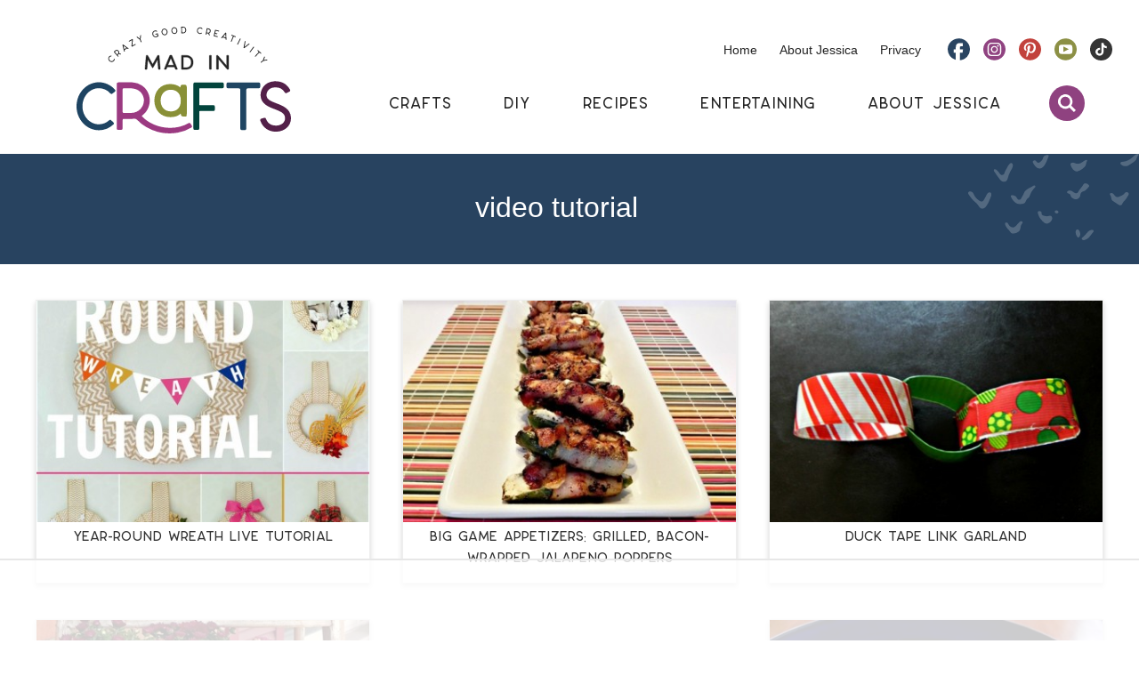

--- FILE ---
content_type: text/html
request_url: https://api.intentiq.com/profiles_engine/ProfilesEngineServlet?at=39&mi=10&dpi=936734067&pt=17&dpn=1&iiqidtype=2&iiqpcid=71052f11-4585-475a-8a64-d4ab8c5f1360&iiqpciddate=1769037120670&pcid=a8dab24d-db05-4831-92a0-ad117acb8c7e&idtype=3&gdpr=0&japs=false&jaesc=0&jafc=0&jaensc=0&jsver=0.33&testGroup=A&source=pbjs&ABTestingConfigurationSource=group&abtg=A&vrref=https%3A%2F%2Fmadincrafts.com
body_size: 53
content:
{"abPercentage":97,"adt":1,"ct":2,"isOptedOut":false,"data":{"eids":[]},"dbsaved":"false","ls":true,"cttl":86400000,"abTestUuid":"g_76de1665-eb7e-4fc9-ba78-be25f1101e9f","tc":9,"sid":570865653}

--- FILE ---
content_type: text/plain; charset=utf-8
request_url: https://ads.adthrive.com/http-api/cv2
body_size: 5105
content:
{"om":["044e18af-ff58-42cd-aa5c-d8401617847a","04897otm","0929nj63","0Io8g4mTQr4","0d8c554d-d7b0-4bb7-93ed-d7e691ddbf12","0iyi1awv","0ka5pd9v","0p298ycs8g7","0p7rptpw","0pycs8g7","0sm4lr19","1","10011/5c318b44790eeb5c8b638875dd699ce4","1011_302_56982278","1028_8728253","10310289136970_559920874","10868755","10EXMYhNyHU","10ua7afe","11142692","11212184","11509227","1185:1610326628","1185:1610326728","11896988","12010080","12010084","12010088","124843_9","124844_22","124848_7","12837805","12850755","12850756","14ykosoj","1501804","1610326628","1610326728","1611092","16x7UEIxQu8","17_24766970","17_24767200","17_24767222","17_24767241","1986:381846714","1IWwPyLfI28","1nswb35c","1qycnxb6","202430_200_EAAYACog7t9UKc5iyzOXBU.xMcbVRrAuHeIU5IyS9qdlP9IeJGUyBMfW1N0_","20421090_200_EAAYACogwcoW5vogT5vLuix.rAmo0E1Jidv8mIzVeNWxHoVoBLEyBJLAmwE_","206_501349","2132:38844376","2132:45142083","2132:45327624","2132:45327684","2132:45731686","2132:45868996","2132:45877324","2132:46038615","2132:46038648","2132:46039469","2132:46039506","2132:46039894","2132:46091204","2179:578002591586912259","2249:567996566","2249:581439030","2249:600523146","2249:650628575","2249:664731943","2249:683817811","2249:703330140","2307:0pycs8g7","2307:4qxmmgd2","2307:5nukj5da","2307:5vb39qim","2307:72szjlj3","2307:77gj3an4","2307:794di3me","2307:7fmk89yf","2307:7xb3th35","2307:7xh7duqo","2307:8orkh93v","2307:98xzy0ek","2307:9krcxphu","2307:9nex8xyd","2307:9t6gmxuz","2307:a1t6xdb7","2307:a566o9hb","2307:c7mn7oi0","2307:dtm79nhf","2307:duxvs448","2307:edkk1gna","2307:eud1td0t","2307:fpbj0p83","2307:fphs0z2t","2307:ge4000vb","2307:hn3eanl8","2307:jd035jgw","2307:jq895ajv","2307:o6aixi0z","2307:owpdp17p","2307:qlw2vktr","2307:quk7w53j","2307:s2ahu2ae","2307:tty470r7","2307:ubjltf5y","2307:vk8u5qr9","2319_66419_9046626","23786257","23786440","2409_15064_70_86112923","2409_25495_176_CR52092921","2409_25495_176_CR52092956","2409_25495_176_CR52150651","2409_91366_409_216598","25_53v6aquw","25_8b5u826e","25_cfnass1q","25_op9gtamy","25_oz31jrd0","25_pz8lwofu","25_sgaw7i5o","25_ti0s3bz3","25_yi6qlg3p","262592","262594","2636_1101777_7764-1036207","2636_1101777_7764-1036208","2662_200562_8172720","2662_200562_8172741","2715_9888_262592","2715_9888_262594","2715_9888_440665","2715_9888_549410","282569027","29414696","29414711","2974:8168520","29_605367473","2gglwanz","2mokbgft","308_125203_16","308_125204_12","31809564","31810016","33145655","34182009","3490:CR52212687","3490:CR52212688","3490:CR52223711","3490:CR52223725","3490:CR52223939","3490:CR52230541","3646_185414_T26335189","3658_136236_fphs0z2t","3658_136236_hn3eanl8","3658_15078_fqeh4hao","3658_15180_lvx7l0us","3658_210546_67swazxr","3658_215376_T26239931","3658_229286_t8b9twm5","3658_87799_jq895ajv","3702_139777_24765531","377395140","37qyxakf","381513943572","39364467","3LMBEkP-wis","3e5dfd04-2aad-4b89-bcf0-7cae9cfb8544","3p0mnojb","3q49ttf8","3v2n6fcp","3wivd6ib","409_192565","409_216406","409_225987","409_225988","409_226346","409_226352","409_227223","409_227224","409_227226","4114:brstmedia-344","42604842","43919974","43919985","43a7ptxe","43jaxpr7","440665","44629254","45327624","45877324","458901553568","46038615","46039469","481703827","485027845327","48700649","488692","4941618","4947806","4XeDJWPR5iQ","4etfwvf1","4fk9nxse","4gebl586","4xmfefkw","50479792","51372084","51372397","51372434","522710","53786587","53v6aquw","5510:1nswb35c","5510:6mj57yc0","5510:c7ybzxrr","5510:ouycdkmq","5510:qlw2vktr","5510:quk7w53j","5510:uk9x4xmh","5510:wfxqcwx7","55726194","557_409_216366","557_409_216406","557_409_228055","557_409_228105","558_93_oz31jrd0","560_74_18268080","56341213","56632486","5670:8168581","5726594343","579121053608376283","58147757","58768252","59116562","59818357","59873223","59873230","5989_1799740_703656485","5989_1799740_703680594","5989_1799740_704078402","5a5vgxhj","5nukj5da","5sfc9ja1","60168597","605367469","605367472","60f5a06w","61210719","6126589193","61900406","61900466","61916211","61926845","61932925","62019681","6226505239","6226508011","6226522431","6226530649","62499749","6250_66552_1049525456","627225143","627227759","627309156","627309159","62764941","628015148","628086965","628153053","628222860","628223277","628360579","628360582","628444349","628444433","628444439","628456310","628456379","628456391","628622163","628622166","628622169","628622172","628622178","628622241","628622244","628622250","628683371","628687043","628687157","628687460","628687463","628789927","628803013","628841673","629007394","629009180","629167998","629168001","629168010","629168565","629171196","629171202","629255550","629350437","62946748","62982626","630137823","630928655","63100589","636401453420","6365_61796_742174851279","6365_61796_784844652399","6365_61796_784880274628","6365_61796_784880275657","6365_61796_784880275912","6365_61796_792723155641","63t6qg56","651637459","654291315","6547_67916_57GwwabjszeYXUq9E7mW","6547_67916_6I2I23wIVUDxqAWXYjwo","6547_67916_Kk6RcbKvKSZYrP0pTH38","6547_67916_YhPQ8Z8XRsLILcz6YAzY","6547_67916_omqh0QvcR6DuWeMjp8nV","6547_67916_zyl6h5VtIV0Sa2kuMaY4","659216891404","668017635","67swazxr","680575923","680_99480_697084445","683821359302","687541004","690_99485_1610326628","690_99485_1610326728","693494591","697084445","697189989","697199614","697525780","697876999","698486411","6hye09n0","6l5qanx0","6mj57yc0","6z26stpw","700117707","703658870","704089220","705115233","705115332","705115442","705116521","705127202","705571398","705643597","705966208","719286117792","725307709636","725307849769","728927311566","729573858470","7354_138543_85807320","74243_74_18364062","74243_74_18364087","74243_74_18364134","746030352908","76dbd9e3-0d56-496a-9fbb-acf67898e7f2","7732580","7764-1036203","7764-1036204","7764-1036207","7764-1036208","7764-1036210","77gj3an4","77o0iydu","789207856994","79482214","79482219","7969_149355_45573262","7969_149355_45877324","7a0tg1yi","7cmeqmw8","7f298mk89yf","7fl72cxu","7fmk89yf","7qIE6HPltrY","7qevw67b","7xb3th35","80ec5mhd","8152878","8152879","8172728","82133854","82133858","82_7764-1036207","82_7764-1036209","82_7764-1036210","86925902","86927966","8b5u826e","8d2bwdL_2rg","8gyxi0mz","8o298rkh93v","8orkh93v","8u2upl8r","9057/0328842c8f1d017570ede5c97267f40d","9057/0da634e56b4dee1eb149a27fcef83898","9057/1ed2e1a3f7522e9d5b4d247b57ab0c7c","9057/211d1f0fa71d1a58cabee51f2180e38f","9057/231dc6cdaab2d0112d8c69cdcbfdf9e9","9057/9ced2f4f99ea397df0e0f394c2806693","9057/b232bee09e318349723e6bde72381ba0","90_12219634","90_12491687","9632594","97_8193078","9925w9vu","9krcxphu","9nex8xyd","9t2986gmxuz","9t6gmxuz","9wmwe528","AggNMJvl67U","Dt9tkFgPbK0","HFN_IsGowZU","J0oHAwAc5lQ","Ki09A85apcs","Ku_uLZnTchg","M2E0EqQEzu0","S9HxLRyt6Ug","SChQFAH8jTE","TUhCCxRjZNc","YM34v0D1p1g","YlnVIl2d84o","_P-zIIc5ugE","a1298t6xdb7","a1t6xdb7","a566o9hb","a7w365s6","ajnkkyp6","ascierwp","axw5pt53","b5h6ex3r","bd5xg6f6","bpwmigtk","bu0fzuks","c-Mh5kLIzow","c1hsjx06","c7298mn7oi0","c75hp4ji","c7ybzxrr","ce7bo7ga","cgx63l2w","cmpalw5s","cqant14y","cr-1oplzoysu9vd","cr-1oplzoysuatj","cr-6ovjht2euatj","cr-97pzzgzrubqk","cr-9cqtzf5wverhwz","cr-aaqt0j8subwj","cr-aav22g1pubwj","cr-aavwye1uubwj","cr-ccr05f8w17uiu","cr-h6q46o706lrgv2","cr-hxf9stx0ubwe","cv0h9mrv","cymho2zs","czt3qxxp","d7ojx13x","d8xpzwgq","dg2WmFvzosE","dpjydwun","dtm79nhf","duxvs448","dwghal43","e2c76his","ed298kk1gna","edkk1gna","eud1td0t","f6e582c4-4d74-46ad-85ba-b1555dc4e336","fdjuanhs","feueU8m1y4Y","fgrpby3o","fjp0ceax","fk23o2nm","fk29823o2nm","fmuvtuv2","fovbyhjn","fpbj0p83","fphs0z2t","fq298eh4hao","fqeh4hao","g2ozgyf2","g749lgab","ge4000vb","gn3plkq1","gpx7xks2","gz4rhFvM7MY","h0cw921b","h0zwvskc","hPuTdMDQS5M","hcs5q0as","hdfbap3h","hf9ak5dg","hffavbt7","hn3eanl8","hqz7anxg","hueqprai","i2aglcoy","i8q65k6g","i9b8es34","iaqttatc","ib90d3k7","ij0o9c81","iu5svso2","j39smngx","jci9uj40","jd035jgw","jd298035jgw","jr169syq","kecbwzbd","kk5768bd","kz8629zd","lmi8pfvy","ls74a5wb","mev7qd3f","mmr74uc4","mne39gsk","mnzinbrt","mznp7ktv","n3298egwnq7","n3egwnq7","nDEslD5DCrE","np9yfx64","o705c5j6","o7df6lpy","oaa25uh7","oe31iwxh","of0pnoue","ofoon6ir","okem47bb","op9gtamy","ouycdkmq","oveppo2h","ow298pdp17p","oyophs7h","oz31jrd0","p3lqbugu","pe0gcg4w","pefxr7k2","piwneqqj","pl298th4l1a","plth4l1a","pm9dmfkk","q0nt8p8d","q9I-eRux9vU","qM1pWMu_Q2s","qbnLmOq5mpE","qen3mj4l","qfy64iwb","qlw2vktr","quk7w53j","r3co354x","s2ahu2ae","s4s41bit","scpvMntwtuw","sfz2f81x","sgaw7i5o","ssnofwh5","t2dlmwva","t4zab46q","t8298b9twm5","t8b9twm5","t8qogbhp","tfbg3n3b","thto5dki","ti0s3bz3","tlbbqljf","tsf8xzNEHyI","u1jb75sm","u3i8n6ef","ub298jltf5y","ubjltf5y","uf7vbcrs","uq8t4ki4","uxt19cdi","v31rs2oq","vbivoyo6","vew4by92","vk8u5qr9","vkqnyng8","vu7blwxt","vu8587rh","w82ynfkl","wFBPTWkXhX8","wfxqcwx7","wt0wmo2s","ww9yxw2a","wzzwxxwa","x0lc61jh","x9fpymrp","xdaezn6y","xe7etvhg","xjq9sbpc","xtk4ndo3","xv861jj5","xz9ajlkq","y51tr986","yi6qlg3p","yl0m4qvg","ylz2n35t","z68m148x","zep75yl2","zpm9ltrh","zu18zf5y","zw6jpag6","7979132","7979135"],"pmp":[],"adomains":["123notices.com","1md.org","about.bugmd.com","acelauncher.com","adameve.com","akusoli.com","allyspin.com","askanexpertonline.com","atomapplications.com","bassbet.com","betsson.gr","biz-zone.co","bizreach.jp","bubbleroom.se","bugmd.com","buydrcleanspray.com","byrna.com","capitaloneshopping.com","clarifion.com","combatironapparel.com","controlcase.com","convertwithwave.com","cotosen.com","countingmypennies.com","cratedb.com","croisieurope.be","cs.money","dallasnews.com","definition.org","derila-ergo.com","dhgate.com","dhs.gov","displate.com","easyprint.app","easyrecipefinder.co","fabpop.net","familynow.club","fla-keys.com","folkaly.com","g123.jp","gameswaka.com","getbugmd.com","getconsumerchoice.com","getcubbie.com","gowavebrowser.co","gowdr.com","gransino.com","grosvenorcasinos.com","guard.io","hero-wars.com","holts.com","instantbuzz.net","itsmanual.com","jackpotcitycasino.com","justanswer.com","justanswer.es","la-date.com","lightinthebox.com","liverrenew.com","local.com","lovehoney.com","lulutox.com","lymphsystemsupport.com","manualsdirectory.org","meccabingo.com","medimops.de","mensdrivingforce.com","millioner.com","miniretornaveis.com","mobiplus.me","myiq.com","national-lottery.co.uk","naturalhealthreports.net","nbliver360.com","nikke-global.com","nordicspirit.co.uk","nuubu.com","onlinemanualspdf.co","original-play.com","outliermodel.com","paperela.com","paradisestays.site","parasiterelief.com","peta.org","photoshelter.com","plannedparenthood.org","playvod-za.com","printeasilyapp.com","printwithwave.com","profitor.com","quicklearnx.com","quickrecipehub.com","rakuten-sec.co.jp","rangeusa.com","refinancegold.com","robocat.com","royalcaribbean.com","saba.com.mx","shift.com","simple.life","spinbara.com","systeme.io","taboola.com","tackenberg.de","temu.com","tenfactorialrocks.com","theoceanac.com","topaipick.com","totaladblock.com","usconcealedcarry.com","vagisil.com","vegashero.com","vegogarden.com","veryfast.io","viewmanuals.com","viewrecipe.net","votervoice.net","vuse.com","wavebrowser.co","wavebrowserpro.com","weareplannedparenthood.org","xiaflex.com","yourchamilia.com"]}

--- FILE ---
content_type: image/svg+xml
request_url: https://madincrafts.com/wp-content/themes/pmd-madcraft/images/search2.svg
body_size: -133
content:
<svg id="Layer_1" data-name="Layer 1" xmlns="http://www.w3.org/2000/svg" viewBox="0 0 24 24"><defs><style>.cls-1{fill:#fff;}</style></defs><path class="cls-1" d="M24.353,22l-2.521,2.521-6.1-6.1a9.819,9.819,0,1,1,4.247-8.088,9.742,9.742,0,0,1-1.727,5.544ZM10.169,3.781A6.54,6.54,0,1,0,16.7,10.332,6.544,6.544,0,0,0,10.169,3.781Z" transform="translate(-0.353 -0.516)"/></svg>

--- FILE ---
content_type: text/plain
request_url: https://rtb.openx.net/openrtbb/prebidjs
body_size: -222
content:
{"id":"1501da82-8f9e-4a81-a9f8-b62d996ce2de","nbr":0}

--- FILE ---
content_type: text/plain; charset=UTF-8
request_url: https://at.teads.tv/fpc?analytics_tag_id=PUB_17002&tfpvi=&gdpr_consent=&gdpr_status=22&gdpr_reason=220&ccpa_consent=&sv=prebid-v1
body_size: 56
content:
N2M4MDQwMzktOWQwOC00Mjg4LWJhZTAtZWIwNDk4YTMwOWQ3IzAtMw==

--- FILE ---
content_type: text/plain
request_url: https://rtb.openx.net/openrtbb/prebidjs
body_size: -84
content:
{"id":"ade50318-6654-40b5-a814-5062ae71bc33","nbr":0}